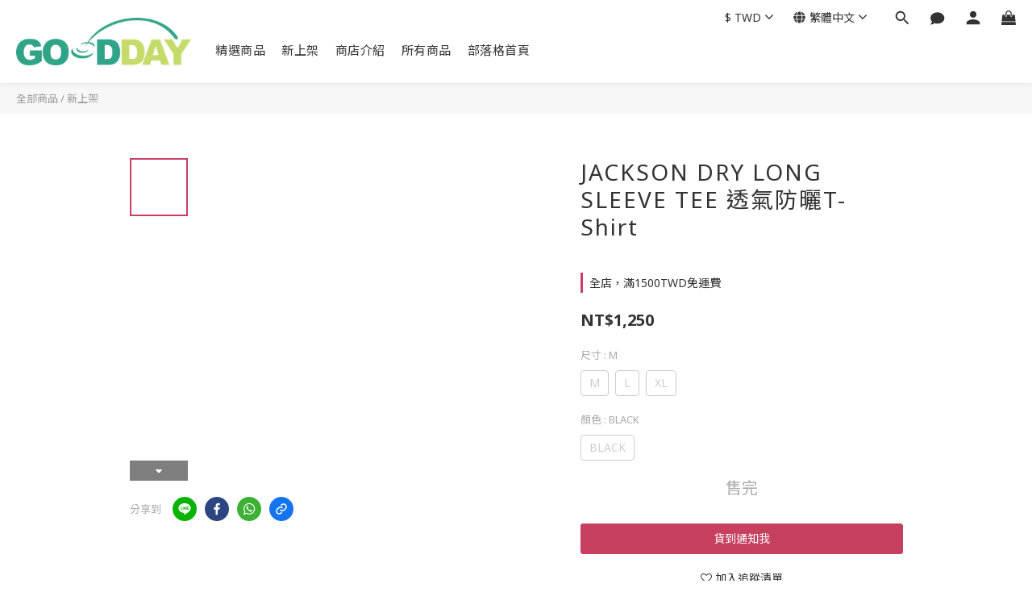

--- FILE ---
content_type: application/javascript
request_url: https://cdn.shoplineapp.com/s/javascripts/currencies.js
body_size: 158
content:
var Currency={rates:{USD:1,CAD:.73046,KRW:697e-6,IDR:6e-5,MOP:.124833,BND:.777328,NTD:.031921,TWD:.031921,HKD:.12863,MYR:.246305,CNY:.142735,VND:38e-6,THB:.031627,SGD:.777686,AUD:.669357,GBP:1.350975,PHP:.016988,AED:.272272,JPY:.006408,EUR:1.177435},convert:function(D,e,r){return D*this.rates[e]/this.rates[r]}};